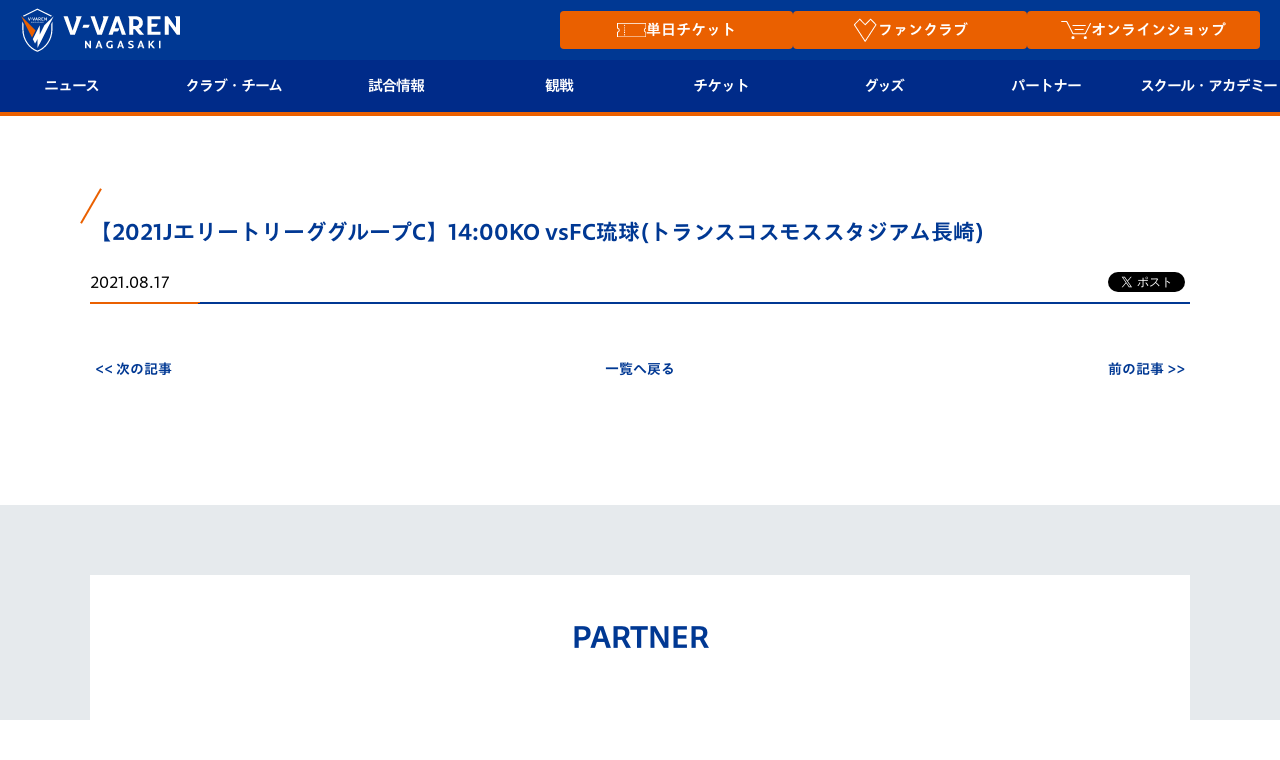

--- FILE ---
content_type: text/html; charset=utf-8
request_url: https://www.google.com/recaptcha/api2/anchor?ar=1&k=6LdShvsfAAAAAMQZzp7G4eYcGsvPhhJRRg8LQrqu&co=aHR0cHM6Ly93d3cudi12YXJlbi5jb206NDQz&hl=en&v=PoyoqOPhxBO7pBk68S4YbpHZ&size=invisible&anchor-ms=20000&execute-ms=30000&cb=uxqzp244p6vg
body_size: 48391
content:
<!DOCTYPE HTML><html dir="ltr" lang="en"><head><meta http-equiv="Content-Type" content="text/html; charset=UTF-8">
<meta http-equiv="X-UA-Compatible" content="IE=edge">
<title>reCAPTCHA</title>
<style type="text/css">
/* cyrillic-ext */
@font-face {
  font-family: 'Roboto';
  font-style: normal;
  font-weight: 400;
  font-stretch: 100%;
  src: url(//fonts.gstatic.com/s/roboto/v48/KFO7CnqEu92Fr1ME7kSn66aGLdTylUAMa3GUBHMdazTgWw.woff2) format('woff2');
  unicode-range: U+0460-052F, U+1C80-1C8A, U+20B4, U+2DE0-2DFF, U+A640-A69F, U+FE2E-FE2F;
}
/* cyrillic */
@font-face {
  font-family: 'Roboto';
  font-style: normal;
  font-weight: 400;
  font-stretch: 100%;
  src: url(//fonts.gstatic.com/s/roboto/v48/KFO7CnqEu92Fr1ME7kSn66aGLdTylUAMa3iUBHMdazTgWw.woff2) format('woff2');
  unicode-range: U+0301, U+0400-045F, U+0490-0491, U+04B0-04B1, U+2116;
}
/* greek-ext */
@font-face {
  font-family: 'Roboto';
  font-style: normal;
  font-weight: 400;
  font-stretch: 100%;
  src: url(//fonts.gstatic.com/s/roboto/v48/KFO7CnqEu92Fr1ME7kSn66aGLdTylUAMa3CUBHMdazTgWw.woff2) format('woff2');
  unicode-range: U+1F00-1FFF;
}
/* greek */
@font-face {
  font-family: 'Roboto';
  font-style: normal;
  font-weight: 400;
  font-stretch: 100%;
  src: url(//fonts.gstatic.com/s/roboto/v48/KFO7CnqEu92Fr1ME7kSn66aGLdTylUAMa3-UBHMdazTgWw.woff2) format('woff2');
  unicode-range: U+0370-0377, U+037A-037F, U+0384-038A, U+038C, U+038E-03A1, U+03A3-03FF;
}
/* math */
@font-face {
  font-family: 'Roboto';
  font-style: normal;
  font-weight: 400;
  font-stretch: 100%;
  src: url(//fonts.gstatic.com/s/roboto/v48/KFO7CnqEu92Fr1ME7kSn66aGLdTylUAMawCUBHMdazTgWw.woff2) format('woff2');
  unicode-range: U+0302-0303, U+0305, U+0307-0308, U+0310, U+0312, U+0315, U+031A, U+0326-0327, U+032C, U+032F-0330, U+0332-0333, U+0338, U+033A, U+0346, U+034D, U+0391-03A1, U+03A3-03A9, U+03B1-03C9, U+03D1, U+03D5-03D6, U+03F0-03F1, U+03F4-03F5, U+2016-2017, U+2034-2038, U+203C, U+2040, U+2043, U+2047, U+2050, U+2057, U+205F, U+2070-2071, U+2074-208E, U+2090-209C, U+20D0-20DC, U+20E1, U+20E5-20EF, U+2100-2112, U+2114-2115, U+2117-2121, U+2123-214F, U+2190, U+2192, U+2194-21AE, U+21B0-21E5, U+21F1-21F2, U+21F4-2211, U+2213-2214, U+2216-22FF, U+2308-230B, U+2310, U+2319, U+231C-2321, U+2336-237A, U+237C, U+2395, U+239B-23B7, U+23D0, U+23DC-23E1, U+2474-2475, U+25AF, U+25B3, U+25B7, U+25BD, U+25C1, U+25CA, U+25CC, U+25FB, U+266D-266F, U+27C0-27FF, U+2900-2AFF, U+2B0E-2B11, U+2B30-2B4C, U+2BFE, U+3030, U+FF5B, U+FF5D, U+1D400-1D7FF, U+1EE00-1EEFF;
}
/* symbols */
@font-face {
  font-family: 'Roboto';
  font-style: normal;
  font-weight: 400;
  font-stretch: 100%;
  src: url(//fonts.gstatic.com/s/roboto/v48/KFO7CnqEu92Fr1ME7kSn66aGLdTylUAMaxKUBHMdazTgWw.woff2) format('woff2');
  unicode-range: U+0001-000C, U+000E-001F, U+007F-009F, U+20DD-20E0, U+20E2-20E4, U+2150-218F, U+2190, U+2192, U+2194-2199, U+21AF, U+21E6-21F0, U+21F3, U+2218-2219, U+2299, U+22C4-22C6, U+2300-243F, U+2440-244A, U+2460-24FF, U+25A0-27BF, U+2800-28FF, U+2921-2922, U+2981, U+29BF, U+29EB, U+2B00-2BFF, U+4DC0-4DFF, U+FFF9-FFFB, U+10140-1018E, U+10190-1019C, U+101A0, U+101D0-101FD, U+102E0-102FB, U+10E60-10E7E, U+1D2C0-1D2D3, U+1D2E0-1D37F, U+1F000-1F0FF, U+1F100-1F1AD, U+1F1E6-1F1FF, U+1F30D-1F30F, U+1F315, U+1F31C, U+1F31E, U+1F320-1F32C, U+1F336, U+1F378, U+1F37D, U+1F382, U+1F393-1F39F, U+1F3A7-1F3A8, U+1F3AC-1F3AF, U+1F3C2, U+1F3C4-1F3C6, U+1F3CA-1F3CE, U+1F3D4-1F3E0, U+1F3ED, U+1F3F1-1F3F3, U+1F3F5-1F3F7, U+1F408, U+1F415, U+1F41F, U+1F426, U+1F43F, U+1F441-1F442, U+1F444, U+1F446-1F449, U+1F44C-1F44E, U+1F453, U+1F46A, U+1F47D, U+1F4A3, U+1F4B0, U+1F4B3, U+1F4B9, U+1F4BB, U+1F4BF, U+1F4C8-1F4CB, U+1F4D6, U+1F4DA, U+1F4DF, U+1F4E3-1F4E6, U+1F4EA-1F4ED, U+1F4F7, U+1F4F9-1F4FB, U+1F4FD-1F4FE, U+1F503, U+1F507-1F50B, U+1F50D, U+1F512-1F513, U+1F53E-1F54A, U+1F54F-1F5FA, U+1F610, U+1F650-1F67F, U+1F687, U+1F68D, U+1F691, U+1F694, U+1F698, U+1F6AD, U+1F6B2, U+1F6B9-1F6BA, U+1F6BC, U+1F6C6-1F6CF, U+1F6D3-1F6D7, U+1F6E0-1F6EA, U+1F6F0-1F6F3, U+1F6F7-1F6FC, U+1F700-1F7FF, U+1F800-1F80B, U+1F810-1F847, U+1F850-1F859, U+1F860-1F887, U+1F890-1F8AD, U+1F8B0-1F8BB, U+1F8C0-1F8C1, U+1F900-1F90B, U+1F93B, U+1F946, U+1F984, U+1F996, U+1F9E9, U+1FA00-1FA6F, U+1FA70-1FA7C, U+1FA80-1FA89, U+1FA8F-1FAC6, U+1FACE-1FADC, U+1FADF-1FAE9, U+1FAF0-1FAF8, U+1FB00-1FBFF;
}
/* vietnamese */
@font-face {
  font-family: 'Roboto';
  font-style: normal;
  font-weight: 400;
  font-stretch: 100%;
  src: url(//fonts.gstatic.com/s/roboto/v48/KFO7CnqEu92Fr1ME7kSn66aGLdTylUAMa3OUBHMdazTgWw.woff2) format('woff2');
  unicode-range: U+0102-0103, U+0110-0111, U+0128-0129, U+0168-0169, U+01A0-01A1, U+01AF-01B0, U+0300-0301, U+0303-0304, U+0308-0309, U+0323, U+0329, U+1EA0-1EF9, U+20AB;
}
/* latin-ext */
@font-face {
  font-family: 'Roboto';
  font-style: normal;
  font-weight: 400;
  font-stretch: 100%;
  src: url(//fonts.gstatic.com/s/roboto/v48/KFO7CnqEu92Fr1ME7kSn66aGLdTylUAMa3KUBHMdazTgWw.woff2) format('woff2');
  unicode-range: U+0100-02BA, U+02BD-02C5, U+02C7-02CC, U+02CE-02D7, U+02DD-02FF, U+0304, U+0308, U+0329, U+1D00-1DBF, U+1E00-1E9F, U+1EF2-1EFF, U+2020, U+20A0-20AB, U+20AD-20C0, U+2113, U+2C60-2C7F, U+A720-A7FF;
}
/* latin */
@font-face {
  font-family: 'Roboto';
  font-style: normal;
  font-weight: 400;
  font-stretch: 100%;
  src: url(//fonts.gstatic.com/s/roboto/v48/KFO7CnqEu92Fr1ME7kSn66aGLdTylUAMa3yUBHMdazQ.woff2) format('woff2');
  unicode-range: U+0000-00FF, U+0131, U+0152-0153, U+02BB-02BC, U+02C6, U+02DA, U+02DC, U+0304, U+0308, U+0329, U+2000-206F, U+20AC, U+2122, U+2191, U+2193, U+2212, U+2215, U+FEFF, U+FFFD;
}
/* cyrillic-ext */
@font-face {
  font-family: 'Roboto';
  font-style: normal;
  font-weight: 500;
  font-stretch: 100%;
  src: url(//fonts.gstatic.com/s/roboto/v48/KFO7CnqEu92Fr1ME7kSn66aGLdTylUAMa3GUBHMdazTgWw.woff2) format('woff2');
  unicode-range: U+0460-052F, U+1C80-1C8A, U+20B4, U+2DE0-2DFF, U+A640-A69F, U+FE2E-FE2F;
}
/* cyrillic */
@font-face {
  font-family: 'Roboto';
  font-style: normal;
  font-weight: 500;
  font-stretch: 100%;
  src: url(//fonts.gstatic.com/s/roboto/v48/KFO7CnqEu92Fr1ME7kSn66aGLdTylUAMa3iUBHMdazTgWw.woff2) format('woff2');
  unicode-range: U+0301, U+0400-045F, U+0490-0491, U+04B0-04B1, U+2116;
}
/* greek-ext */
@font-face {
  font-family: 'Roboto';
  font-style: normal;
  font-weight: 500;
  font-stretch: 100%;
  src: url(//fonts.gstatic.com/s/roboto/v48/KFO7CnqEu92Fr1ME7kSn66aGLdTylUAMa3CUBHMdazTgWw.woff2) format('woff2');
  unicode-range: U+1F00-1FFF;
}
/* greek */
@font-face {
  font-family: 'Roboto';
  font-style: normal;
  font-weight: 500;
  font-stretch: 100%;
  src: url(//fonts.gstatic.com/s/roboto/v48/KFO7CnqEu92Fr1ME7kSn66aGLdTylUAMa3-UBHMdazTgWw.woff2) format('woff2');
  unicode-range: U+0370-0377, U+037A-037F, U+0384-038A, U+038C, U+038E-03A1, U+03A3-03FF;
}
/* math */
@font-face {
  font-family: 'Roboto';
  font-style: normal;
  font-weight: 500;
  font-stretch: 100%;
  src: url(//fonts.gstatic.com/s/roboto/v48/KFO7CnqEu92Fr1ME7kSn66aGLdTylUAMawCUBHMdazTgWw.woff2) format('woff2');
  unicode-range: U+0302-0303, U+0305, U+0307-0308, U+0310, U+0312, U+0315, U+031A, U+0326-0327, U+032C, U+032F-0330, U+0332-0333, U+0338, U+033A, U+0346, U+034D, U+0391-03A1, U+03A3-03A9, U+03B1-03C9, U+03D1, U+03D5-03D6, U+03F0-03F1, U+03F4-03F5, U+2016-2017, U+2034-2038, U+203C, U+2040, U+2043, U+2047, U+2050, U+2057, U+205F, U+2070-2071, U+2074-208E, U+2090-209C, U+20D0-20DC, U+20E1, U+20E5-20EF, U+2100-2112, U+2114-2115, U+2117-2121, U+2123-214F, U+2190, U+2192, U+2194-21AE, U+21B0-21E5, U+21F1-21F2, U+21F4-2211, U+2213-2214, U+2216-22FF, U+2308-230B, U+2310, U+2319, U+231C-2321, U+2336-237A, U+237C, U+2395, U+239B-23B7, U+23D0, U+23DC-23E1, U+2474-2475, U+25AF, U+25B3, U+25B7, U+25BD, U+25C1, U+25CA, U+25CC, U+25FB, U+266D-266F, U+27C0-27FF, U+2900-2AFF, U+2B0E-2B11, U+2B30-2B4C, U+2BFE, U+3030, U+FF5B, U+FF5D, U+1D400-1D7FF, U+1EE00-1EEFF;
}
/* symbols */
@font-face {
  font-family: 'Roboto';
  font-style: normal;
  font-weight: 500;
  font-stretch: 100%;
  src: url(//fonts.gstatic.com/s/roboto/v48/KFO7CnqEu92Fr1ME7kSn66aGLdTylUAMaxKUBHMdazTgWw.woff2) format('woff2');
  unicode-range: U+0001-000C, U+000E-001F, U+007F-009F, U+20DD-20E0, U+20E2-20E4, U+2150-218F, U+2190, U+2192, U+2194-2199, U+21AF, U+21E6-21F0, U+21F3, U+2218-2219, U+2299, U+22C4-22C6, U+2300-243F, U+2440-244A, U+2460-24FF, U+25A0-27BF, U+2800-28FF, U+2921-2922, U+2981, U+29BF, U+29EB, U+2B00-2BFF, U+4DC0-4DFF, U+FFF9-FFFB, U+10140-1018E, U+10190-1019C, U+101A0, U+101D0-101FD, U+102E0-102FB, U+10E60-10E7E, U+1D2C0-1D2D3, U+1D2E0-1D37F, U+1F000-1F0FF, U+1F100-1F1AD, U+1F1E6-1F1FF, U+1F30D-1F30F, U+1F315, U+1F31C, U+1F31E, U+1F320-1F32C, U+1F336, U+1F378, U+1F37D, U+1F382, U+1F393-1F39F, U+1F3A7-1F3A8, U+1F3AC-1F3AF, U+1F3C2, U+1F3C4-1F3C6, U+1F3CA-1F3CE, U+1F3D4-1F3E0, U+1F3ED, U+1F3F1-1F3F3, U+1F3F5-1F3F7, U+1F408, U+1F415, U+1F41F, U+1F426, U+1F43F, U+1F441-1F442, U+1F444, U+1F446-1F449, U+1F44C-1F44E, U+1F453, U+1F46A, U+1F47D, U+1F4A3, U+1F4B0, U+1F4B3, U+1F4B9, U+1F4BB, U+1F4BF, U+1F4C8-1F4CB, U+1F4D6, U+1F4DA, U+1F4DF, U+1F4E3-1F4E6, U+1F4EA-1F4ED, U+1F4F7, U+1F4F9-1F4FB, U+1F4FD-1F4FE, U+1F503, U+1F507-1F50B, U+1F50D, U+1F512-1F513, U+1F53E-1F54A, U+1F54F-1F5FA, U+1F610, U+1F650-1F67F, U+1F687, U+1F68D, U+1F691, U+1F694, U+1F698, U+1F6AD, U+1F6B2, U+1F6B9-1F6BA, U+1F6BC, U+1F6C6-1F6CF, U+1F6D3-1F6D7, U+1F6E0-1F6EA, U+1F6F0-1F6F3, U+1F6F7-1F6FC, U+1F700-1F7FF, U+1F800-1F80B, U+1F810-1F847, U+1F850-1F859, U+1F860-1F887, U+1F890-1F8AD, U+1F8B0-1F8BB, U+1F8C0-1F8C1, U+1F900-1F90B, U+1F93B, U+1F946, U+1F984, U+1F996, U+1F9E9, U+1FA00-1FA6F, U+1FA70-1FA7C, U+1FA80-1FA89, U+1FA8F-1FAC6, U+1FACE-1FADC, U+1FADF-1FAE9, U+1FAF0-1FAF8, U+1FB00-1FBFF;
}
/* vietnamese */
@font-face {
  font-family: 'Roboto';
  font-style: normal;
  font-weight: 500;
  font-stretch: 100%;
  src: url(//fonts.gstatic.com/s/roboto/v48/KFO7CnqEu92Fr1ME7kSn66aGLdTylUAMa3OUBHMdazTgWw.woff2) format('woff2');
  unicode-range: U+0102-0103, U+0110-0111, U+0128-0129, U+0168-0169, U+01A0-01A1, U+01AF-01B0, U+0300-0301, U+0303-0304, U+0308-0309, U+0323, U+0329, U+1EA0-1EF9, U+20AB;
}
/* latin-ext */
@font-face {
  font-family: 'Roboto';
  font-style: normal;
  font-weight: 500;
  font-stretch: 100%;
  src: url(//fonts.gstatic.com/s/roboto/v48/KFO7CnqEu92Fr1ME7kSn66aGLdTylUAMa3KUBHMdazTgWw.woff2) format('woff2');
  unicode-range: U+0100-02BA, U+02BD-02C5, U+02C7-02CC, U+02CE-02D7, U+02DD-02FF, U+0304, U+0308, U+0329, U+1D00-1DBF, U+1E00-1E9F, U+1EF2-1EFF, U+2020, U+20A0-20AB, U+20AD-20C0, U+2113, U+2C60-2C7F, U+A720-A7FF;
}
/* latin */
@font-face {
  font-family: 'Roboto';
  font-style: normal;
  font-weight: 500;
  font-stretch: 100%;
  src: url(//fonts.gstatic.com/s/roboto/v48/KFO7CnqEu92Fr1ME7kSn66aGLdTylUAMa3yUBHMdazQ.woff2) format('woff2');
  unicode-range: U+0000-00FF, U+0131, U+0152-0153, U+02BB-02BC, U+02C6, U+02DA, U+02DC, U+0304, U+0308, U+0329, U+2000-206F, U+20AC, U+2122, U+2191, U+2193, U+2212, U+2215, U+FEFF, U+FFFD;
}
/* cyrillic-ext */
@font-face {
  font-family: 'Roboto';
  font-style: normal;
  font-weight: 900;
  font-stretch: 100%;
  src: url(//fonts.gstatic.com/s/roboto/v48/KFO7CnqEu92Fr1ME7kSn66aGLdTylUAMa3GUBHMdazTgWw.woff2) format('woff2');
  unicode-range: U+0460-052F, U+1C80-1C8A, U+20B4, U+2DE0-2DFF, U+A640-A69F, U+FE2E-FE2F;
}
/* cyrillic */
@font-face {
  font-family: 'Roboto';
  font-style: normal;
  font-weight: 900;
  font-stretch: 100%;
  src: url(//fonts.gstatic.com/s/roboto/v48/KFO7CnqEu92Fr1ME7kSn66aGLdTylUAMa3iUBHMdazTgWw.woff2) format('woff2');
  unicode-range: U+0301, U+0400-045F, U+0490-0491, U+04B0-04B1, U+2116;
}
/* greek-ext */
@font-face {
  font-family: 'Roboto';
  font-style: normal;
  font-weight: 900;
  font-stretch: 100%;
  src: url(//fonts.gstatic.com/s/roboto/v48/KFO7CnqEu92Fr1ME7kSn66aGLdTylUAMa3CUBHMdazTgWw.woff2) format('woff2');
  unicode-range: U+1F00-1FFF;
}
/* greek */
@font-face {
  font-family: 'Roboto';
  font-style: normal;
  font-weight: 900;
  font-stretch: 100%;
  src: url(//fonts.gstatic.com/s/roboto/v48/KFO7CnqEu92Fr1ME7kSn66aGLdTylUAMa3-UBHMdazTgWw.woff2) format('woff2');
  unicode-range: U+0370-0377, U+037A-037F, U+0384-038A, U+038C, U+038E-03A1, U+03A3-03FF;
}
/* math */
@font-face {
  font-family: 'Roboto';
  font-style: normal;
  font-weight: 900;
  font-stretch: 100%;
  src: url(//fonts.gstatic.com/s/roboto/v48/KFO7CnqEu92Fr1ME7kSn66aGLdTylUAMawCUBHMdazTgWw.woff2) format('woff2');
  unicode-range: U+0302-0303, U+0305, U+0307-0308, U+0310, U+0312, U+0315, U+031A, U+0326-0327, U+032C, U+032F-0330, U+0332-0333, U+0338, U+033A, U+0346, U+034D, U+0391-03A1, U+03A3-03A9, U+03B1-03C9, U+03D1, U+03D5-03D6, U+03F0-03F1, U+03F4-03F5, U+2016-2017, U+2034-2038, U+203C, U+2040, U+2043, U+2047, U+2050, U+2057, U+205F, U+2070-2071, U+2074-208E, U+2090-209C, U+20D0-20DC, U+20E1, U+20E5-20EF, U+2100-2112, U+2114-2115, U+2117-2121, U+2123-214F, U+2190, U+2192, U+2194-21AE, U+21B0-21E5, U+21F1-21F2, U+21F4-2211, U+2213-2214, U+2216-22FF, U+2308-230B, U+2310, U+2319, U+231C-2321, U+2336-237A, U+237C, U+2395, U+239B-23B7, U+23D0, U+23DC-23E1, U+2474-2475, U+25AF, U+25B3, U+25B7, U+25BD, U+25C1, U+25CA, U+25CC, U+25FB, U+266D-266F, U+27C0-27FF, U+2900-2AFF, U+2B0E-2B11, U+2B30-2B4C, U+2BFE, U+3030, U+FF5B, U+FF5D, U+1D400-1D7FF, U+1EE00-1EEFF;
}
/* symbols */
@font-face {
  font-family: 'Roboto';
  font-style: normal;
  font-weight: 900;
  font-stretch: 100%;
  src: url(//fonts.gstatic.com/s/roboto/v48/KFO7CnqEu92Fr1ME7kSn66aGLdTylUAMaxKUBHMdazTgWw.woff2) format('woff2');
  unicode-range: U+0001-000C, U+000E-001F, U+007F-009F, U+20DD-20E0, U+20E2-20E4, U+2150-218F, U+2190, U+2192, U+2194-2199, U+21AF, U+21E6-21F0, U+21F3, U+2218-2219, U+2299, U+22C4-22C6, U+2300-243F, U+2440-244A, U+2460-24FF, U+25A0-27BF, U+2800-28FF, U+2921-2922, U+2981, U+29BF, U+29EB, U+2B00-2BFF, U+4DC0-4DFF, U+FFF9-FFFB, U+10140-1018E, U+10190-1019C, U+101A0, U+101D0-101FD, U+102E0-102FB, U+10E60-10E7E, U+1D2C0-1D2D3, U+1D2E0-1D37F, U+1F000-1F0FF, U+1F100-1F1AD, U+1F1E6-1F1FF, U+1F30D-1F30F, U+1F315, U+1F31C, U+1F31E, U+1F320-1F32C, U+1F336, U+1F378, U+1F37D, U+1F382, U+1F393-1F39F, U+1F3A7-1F3A8, U+1F3AC-1F3AF, U+1F3C2, U+1F3C4-1F3C6, U+1F3CA-1F3CE, U+1F3D4-1F3E0, U+1F3ED, U+1F3F1-1F3F3, U+1F3F5-1F3F7, U+1F408, U+1F415, U+1F41F, U+1F426, U+1F43F, U+1F441-1F442, U+1F444, U+1F446-1F449, U+1F44C-1F44E, U+1F453, U+1F46A, U+1F47D, U+1F4A3, U+1F4B0, U+1F4B3, U+1F4B9, U+1F4BB, U+1F4BF, U+1F4C8-1F4CB, U+1F4D6, U+1F4DA, U+1F4DF, U+1F4E3-1F4E6, U+1F4EA-1F4ED, U+1F4F7, U+1F4F9-1F4FB, U+1F4FD-1F4FE, U+1F503, U+1F507-1F50B, U+1F50D, U+1F512-1F513, U+1F53E-1F54A, U+1F54F-1F5FA, U+1F610, U+1F650-1F67F, U+1F687, U+1F68D, U+1F691, U+1F694, U+1F698, U+1F6AD, U+1F6B2, U+1F6B9-1F6BA, U+1F6BC, U+1F6C6-1F6CF, U+1F6D3-1F6D7, U+1F6E0-1F6EA, U+1F6F0-1F6F3, U+1F6F7-1F6FC, U+1F700-1F7FF, U+1F800-1F80B, U+1F810-1F847, U+1F850-1F859, U+1F860-1F887, U+1F890-1F8AD, U+1F8B0-1F8BB, U+1F8C0-1F8C1, U+1F900-1F90B, U+1F93B, U+1F946, U+1F984, U+1F996, U+1F9E9, U+1FA00-1FA6F, U+1FA70-1FA7C, U+1FA80-1FA89, U+1FA8F-1FAC6, U+1FACE-1FADC, U+1FADF-1FAE9, U+1FAF0-1FAF8, U+1FB00-1FBFF;
}
/* vietnamese */
@font-face {
  font-family: 'Roboto';
  font-style: normal;
  font-weight: 900;
  font-stretch: 100%;
  src: url(//fonts.gstatic.com/s/roboto/v48/KFO7CnqEu92Fr1ME7kSn66aGLdTylUAMa3OUBHMdazTgWw.woff2) format('woff2');
  unicode-range: U+0102-0103, U+0110-0111, U+0128-0129, U+0168-0169, U+01A0-01A1, U+01AF-01B0, U+0300-0301, U+0303-0304, U+0308-0309, U+0323, U+0329, U+1EA0-1EF9, U+20AB;
}
/* latin-ext */
@font-face {
  font-family: 'Roboto';
  font-style: normal;
  font-weight: 900;
  font-stretch: 100%;
  src: url(//fonts.gstatic.com/s/roboto/v48/KFO7CnqEu92Fr1ME7kSn66aGLdTylUAMa3KUBHMdazTgWw.woff2) format('woff2');
  unicode-range: U+0100-02BA, U+02BD-02C5, U+02C7-02CC, U+02CE-02D7, U+02DD-02FF, U+0304, U+0308, U+0329, U+1D00-1DBF, U+1E00-1E9F, U+1EF2-1EFF, U+2020, U+20A0-20AB, U+20AD-20C0, U+2113, U+2C60-2C7F, U+A720-A7FF;
}
/* latin */
@font-face {
  font-family: 'Roboto';
  font-style: normal;
  font-weight: 900;
  font-stretch: 100%;
  src: url(//fonts.gstatic.com/s/roboto/v48/KFO7CnqEu92Fr1ME7kSn66aGLdTylUAMa3yUBHMdazQ.woff2) format('woff2');
  unicode-range: U+0000-00FF, U+0131, U+0152-0153, U+02BB-02BC, U+02C6, U+02DA, U+02DC, U+0304, U+0308, U+0329, U+2000-206F, U+20AC, U+2122, U+2191, U+2193, U+2212, U+2215, U+FEFF, U+FFFD;
}

</style>
<link rel="stylesheet" type="text/css" href="https://www.gstatic.com/recaptcha/releases/PoyoqOPhxBO7pBk68S4YbpHZ/styles__ltr.css">
<script nonce="1JUExkklkXYZvNVRTxQ72Q" type="text/javascript">window['__recaptcha_api'] = 'https://www.google.com/recaptcha/api2/';</script>
<script type="text/javascript" src="https://www.gstatic.com/recaptcha/releases/PoyoqOPhxBO7pBk68S4YbpHZ/recaptcha__en.js" nonce="1JUExkklkXYZvNVRTxQ72Q">
      
    </script></head>
<body><div id="rc-anchor-alert" class="rc-anchor-alert"></div>
<input type="hidden" id="recaptcha-token" value="[base64]">
<script type="text/javascript" nonce="1JUExkklkXYZvNVRTxQ72Q">
      recaptcha.anchor.Main.init("[\x22ainput\x22,[\x22bgdata\x22,\x22\x22,\[base64]/[base64]/UltIKytdPWE6KGE8MjA0OD9SW0grK109YT4+NnwxOTI6KChhJjY0NTEyKT09NTUyOTYmJnErMTxoLmxlbmd0aCYmKGguY2hhckNvZGVBdChxKzEpJjY0NTEyKT09NTYzMjA/[base64]/MjU1OlI/[base64]/[base64]/[base64]/[base64]/[base64]/[base64]/[base64]/[base64]/[base64]/[base64]\x22,\[base64]\\u003d\\u003d\x22,\x22DSPCpkMPwpbCj8KHdcKSIG7ChcKwwp48w73DmzRLwohSIgbCgGPCgDZCwpEBwrx2w7xHYE/[base64]/DvMOHwrwSaCjDhhwQC8OwSsOVw78TwrrCjsOxK8ORw7TDkWbDsRrColbCtELDvsKSBHLDuQpnG3rChsOnwqvDrcKlwq/CpsONwprDkD59eCx0wpvDrxlTY2oSBXEpUsOtwpbClREtwp/Dnz1iwrBHRMKqHsOrwqXCiMOpRgnDrMKHEVIkwq3DicOHehkFw49Cc8Oqwp3Dj8ODwqc7w7F7w5/Cl8KdMMO0K0YILcOkwpkjwrDCucKWXMOXwrfDjnzDtsK7fMKyUcK0w5dbw4XDhQtAw5LDnsOvw5fDklHCm8ONdsK6Om9UMwIVZxNZw6Foc8KuCsO2w4DCqsO7w7PDqyDDrsKuAmHCsELCtsOmwp50GzUKwr10w61ow43CscOtw4DDu8KZQMOIE3Umw5gQwrZwwqQNw7/DvsObbRzClMKnfmnCrSbDswrDocO1wqLCsMO9UcKyR8O7w5UpP8O7McKAw4MiRGbDo1XDpcOjw53DjEgCN8Klw4YGQ3YpXzMTw5vCq1jCqEgwPlXDg0LCj8KWw7HDhcOGw7nCsXhlwrrDoEHDocOpw57DvnV9w49YIsOtw4jCl0kRwrXDtMKKw71JwofDrkzDjE3DuE/CoMOfwo/Drx7DlMKEWcOqWCvDlsOOXcK5K3FIZsKCb8OVw5rDqsKna8KMwp7Dn8K7UcO9w7dlw4LDm8Kow7NoJkrCkMO2w65OWMOMd0zDqcO3MQbCsAMkXcOqFmzDnQ4YIMO6CcOoVcKHQWMeB0szw4/DqHE9wqMSKsONw6XCu8OPw55ow4lNw5zCkcOSIsOuw6xJcC7DicOLLsOgwoUcw6gSw6PDrcOqwpsFwo7Dp8KXw4hHw6XDjMKdwrLDl8KYw5tTEG7DosOeW8O1wp/[base64]/McOvw4/DnTtoO8OQdcKaKcKOw77DocOBMcKKGsKFw7DCiQjDnnHDojfCmcK7wqPCs8OrMV/DlHZ+X8OswofCpE94UAlKVWBTZcKnwpFdJDUtP2R6w7cLw5QjwptTNMKGw7g5U8OlwqcdwrHDuMKhIHkHFh3CpStYw5/DtsORGFwgwo9aF8Oqw6TCjUDDtRAKw4IFOcKkRcKIcXHCvg/Dr8K/wpTDgMKaejoZW3cBw5MZw6Mjw5rDpMOaeU3Cj8KDw5dVEDxcw4RbwpvCkMOBwqJvH8K0wrTChyXDliEYFcOywqA+I8O/KBPCncKEw7QuwqzCusKYHEPDjMO0w4UPw60pwp/CrjorY8K+HDRvXhzCksKyJjMcwpnDgMKqJMOAw7/CigwVH8KccsKZw5/CuGEMHljClCILSsKdCcKsw4FyOTjCpMK8DgVJfAFraC9HDsOFFWXDuR/DjVsJwrbDhnRuw6dEwrrCrE/[base64]/ZcK8UWbDq2bDszzChCDCjsO5w6wOUMO2QsK5N8O2JcOvwq/Cn8KNw41Ew5Bew71mTz7DiWzDlsKRMsO3w68xw5LDmn7DjMKfAkFnIsO3aMK6OXfDs8OyOQxcP8ORw5oNN3HDhAoUw4MdKMKrFEI6w5rDgl/Dk8Ozwo5jF8O/wofCuVsvw7tyfsO+MBzCsx/DsAMKdyzCr8OBw7HDsA8YeU8eI8KvwpBxwqpMw5HDg0cWHyXCohzDtMKQYmjDgMO+wqUmw7QewoZ0wqlKRsKHTEtZfsOEwpDCq2Y+w67DtsOkwplSfcKxAMOyw5xewpnCn1bCh8Kww7PDnMOHwoFhwoLCtMK/c0RLw43CicOAw54UasOBaygcw4U8c2TDiMKQw4VdRcOiUSdIwqbCuVhKRUVEKMOSw6vDr3pMw4F0e8K/DsO1wo/DpWXCsCnDnsOLUMO3QhHCnsKuwq/[base64]/cMOFdnrClD9yw5TDhMKrw7bDiDLCu8Ouw4JEUUHDolIsw7ljSAPCnyHDp8O7BX9yVcKqLMKFwo3Dom1+w7LClADDvwLDo8OJwoMrU0rCucKxSjJDwq80wq4rwq7Ck8KZTxp5wonCo8Kyw5UPTH/Dr8Oww5DCg01Mw4HDi8K9JxQ2cMO2F8Otw57DizLDiMOLwpzCqcOCRMOxRsK+FsO6w6zCgXDDjmNxwr7CqgBqICBxwqMtX20iwo/[base64]/Q8Kzw7TCqg7Dj8KEfj7DvDZSw7AVacKiwpvDn8OmEcO+wobCqMKlK3zCnXvCtjnCv3jCqhZzw64KGcKjQMKKwpd4ecKKwrLCusKrw4cWDUvCosOXB0pUDcOOe8OPfQnCrVXCgMOzw5onKx3CuyFnw5U/SsOJKxxrwqXDssOGF8K6w6fCnwVFVMKgem1GbcKxRWPDpcKJNC3Dj8K6wqFFLMK1w63Dv8KzEVcKbxvDpFE5S8K1chLCrMO7wrjDjMOsKMK1w4lBRcK5esKVX0EuJgfCry1Nw5Bxwq/Dp8ODUsKCbcKJAkwwfEXCmSgiwoDCn0XDjz9NTUsZw7pbfsOgw5d7e1vCkMOSfcOjfsOPNcOXGFRHehjDg2HDj8O9VMK/VsOfw7LCoDDCl8KWQSxJHUjChMO/cgsPMGkfIsK3w7rDkgnDrSTDhhMrw5MjwqTDpVnCizJYeMO1w7PDkGTDn8KfdxHCoDtywpjDjsOTw49FwqMwV8OLwpfDkcO9Bj5dLB3CsyExwrwxwoYfMcKqw4/Dj8Oww4EBwr0Ibz9fb2fCl8KTDS/DhMOFdcKNSjvCp8K7w43DvcO2NMOMwrkuTxRRwonDvcOBG33CjsOlwp7Cr8OhwoQIE8KoZAAFAENoIsOIdcKbR8OKRyTChQDDo8Ouw4FrXgHDq8O6w4/DkRR0e8Ohw6B8w4JFwq4fwpTCt1kIQifDvk/DtsOab8OywokywqzDncOswozDvcO4IlhGYF/DhwUjwr7Dgw0GJsOdNcOyw7bDhcOdw6LDhcKDwp8JY8OHwpDClsK+ccKbw4olTMKdw6XDtsOXFsKMTQTCnzfClcKzw7JPJ2EuKcONw4XCv8K2w69bw4BywqQPw7Ijw59Jw4pWAsK+PFs/wo7ClcOCwpDCq8KiYREQwr/CscO5w4BvCwrCjcOdwr8QQsKfcQUWBsOdISpGwpViP8OaLy50X8KywoFGFcKQWR/Ck38Yw6lxw4bCjsKjw7jCml3Ci8K5BsKiwqPCrcK/[base64]/w6DCr8Kjw7huH3XChMKCw5RXw6HDp8OXAsKFdMKfwrLDlMOzwps5ZcO0UsKqUsOcwrsew7RUf2tacDzCj8KGKU/Dp8Oxw5xlw6jDhcOyFmXDpVZowrfCgygHGW0vLMKVesK4ZUtvw6fCrFRiw7fDhARDP8KPTzXDjcKgwqo8woZzwrEMw7HDnMKtwrnDuVLCvEhjw5dYQ8Oca0TDvMO5PcOCHQrDnikfw7HCqU7CrMORw4jCplVtGCjCh8O3w6UycsOUwrpdwpfDoTTDrTsDw6I1w6E/wqLDgAVyw4AiHsKiWVhgeivDgMOlTg/CisO3wrxhwq1Iw67Dr8OcwqcuW8O5w4ouVWrDl8Kew4ITwqV+acOgw4sCD8OlwqLDn1DDolrDs8OkwopeZVJzw41QZMKXT1QowoQUOMKXwq3CoUpvCcKqGMKyVsKuScOHHg7DgWnDgMKtfsKBNUFow5ZiACfDhcKAwrEyTsK2McK4wpbDnCvCuQ3DnllFLsK0IMKPwp/DjnjChmBJUD3CijYrw7wJw5lHw7XCskDDv8OfCRDDisOfwqNoLsKzw6zDmFjCp8OUwpUJw48ad8O4PcKYEcK/ZsKrMMKicwzCmlLChcO3w4/DuCbCjDE3w5cSPl3DsMKnw6PDv8OjSUDDgxrDmcOyw4HDmDVHRsKowp95w5/DkWbDhsOVwr5QwpcJaSPDiQMhdxfDgsOmVcOUFcKRwpXDihQrX8OKwowpw6rCm145WsORwqA/wqvDv8Oiw7UYwqU7Okhtw5QwdirCl8K8w51Mw5DCuS0iw65AESlWA1DCjks+wqLCoMKUNcK1HMO8DyHCuMKlwrTCssKCw5MfwqNBEX/CimHDsk4iwofDjzh7IWTCrm5nTEArw5jCgsOsw6csw4HDlsOnNMOkRcKcLMKSZn1sw5vCghnCgi3Cpx3CjEDDvMKdGcONR2guA0ESMcOaw41yw4dkRcK/[base64]/[base64]/PW5TwpkYK8OONMO3wqN3w77CnsORw74VBi3Cp8O6w5vCrQ7DlcKMNcOyw7PDqcOew4vDosKpw5zDnBIiJgMaL8O1KwrDrCzCtnk2QBoRCsOew4fDssKJesKuw5oaIcK0QcKrwpEXwqgyP8KtwpwWw53DvwELBXYdwr/CtlfCp8KrOm3Cu8KgwqIVwpTCpgTDnTIUw6AnJMKdwp0hwrNhc3fCmMKKwq4vwqDDhHrCoV5/RVfDisO4dB08wrx5wo1oP2fCnC3DmMOKwrwiw7DCnEliw511wolTaCTCpMOAwplbwqUOwqcJw4pDw649wpAWKFwZwrvCnl7DrMKDwpLCuUEBIsKww6zDqcKBHXIuMxzCicOMZAjDs8OTVsOsworCjUVhCMKFwoJ6C8OAw74CEsKNWMOGVSlqw7bDl8OWwo/Dlg8Vw7sGwrnCrT3Cr8KbfVdHw7d9w5sUKS/Ds8OITmrCgGg4wo5Mwq0CYcOIESlMw4zDssOvb8K1wpZFwo9cLAQHJmnDnkcgWcOjR23ChcKUYsK8f245FcKeNsO8w4/DqhnDu8OMw6V3w7Jtf2Fxw6vDtHYYR8OOwrUywozCkMK4I2AZw73DmTVNwr/[base64]/wqzDq8KgIxfDrFvCrnHDm2HCtcKwEVHDjnkjYsOdwoA1F8OFFMOlw45Bw4rDrV/[base64]/[base64]/CnBIabcOHesOYKUF2w4nDlxnDn8KEb8O0HsKTP8OObMKwMMOowpt5w41nZDDDoQQVFDvDlzfDggANwpMeNjdxdX8KKyXCm8K/S8OXDMK+w6bDnyrDuATDlMO6w5rDon5PwpPCmMOhw5NdPcKmcMK8woXCgGnDsxXDtBxVVMKvcQjDghBvRMK6w6tNw5xgS8KMViwGw5zCpztIUV8uw5XDqsOEPm7CjcKMwo7DlcO/wpAuK1M5wovCn8Kyw4B9e8KNw73CtsKVJ8K4wq7CuMKfwqPCrmkYK8K2wqJ4wqV1FsKKw5rCgMKYK3HCu8OFf37CiMKLOW3CnMK6wrHDsUbDkDfDs8OBwotewrzCm8O4HzrDlyTCjCHDscOrwojCjhzDllNVw4IYKMKjb8O4w6PCpj3CuS/CvjPDhDdhW1wNwrEowqjCmwEpX8OGNcO/w6ViZysgwps3VlTDrgHDtcKKw6TDosK1wow3wo5Sw75Tc8KDwoYYwrfCtsKtw48Gw43Cl8KydMOZUcOILsOqDDcFwq47wr95ZsOmwoQkVDjDg8K/HsKtaRLCjcOhwq7DlCrClcOrw6hOwrk6wp11w6nCszAwGcKkcWJvAcKmw54qHgU1wq3CrjnCshFhw5TDoU/DvXLCuRNYw7wwwpTDvGQKI2HDkGXCqcK0w7B4w5hqAcK8w7vDmWDDjMO+woBdw7fCl8Olw6rCvifDscKqw6csSMOkMRHChsOhw7xTS0tIw4ABbcOxwr3Cp3zDi8ORw6HCjBvChMOALFnDjVTDpybCpQ4xDcKLTMOsZsKGfcOEw5M1QsOvVH5uwp9KBMKAw5/[base64]/DocOqETvCmcOrDXPCg8KxVHzDlcKeK1jCqlbDn1nDui/[base64]/Dqnozw4VqEmzDoiw1PWvCiMKNFMOTw6LDnVYtw5Uyw4ASwrHCuAAEwp3DuMO6w71+w5/DrsKew7M2CMOCwoHDsA4ZfcK0NcOlASM9w5d0bhXDnsKVWcKXw4M1asKwWn3Dv13CqsK6w5HCkMK+wqVzG8KvX8KGwq/[base64]/w5gMLsK4w54qf8KIwrZQw6VqXU8HZVrDvA4dQnxXw69Ow6HDo8Kiwq3DvQVpwr9QwrxXEg42woDDuMKtQsOdccOvcsOqWlUdwqxWw5/Dh3/DvQ/Csk0QCcKFw6RVJsObwrZawoPDmAvDhF8YwpLDvcKxw5PCqsO6McOVwoDDrsK1wq1US8KrdDtWw4LClcOXwq3ChCgQXTx8B8KZGz3DkcKNYHzDm8Kaw7/CocKPw6jCtcKGQsOOw5bCo8OUZ8OrBMORwpYPAnXCnmBfccO4w6DDj8K4aMOFX8Knw4I/Fh/CjhfDmCtZDRQhbD8uJBkvw7IAw4dOwonCssKVF8KEw5jDg1ZMDVMkAMKfSSfCvsKmw7LCpsOlbGXChsKscmvDi8KECG/[base64]/CicKAcF8dw6HCk2rDhcK3JsKof8OMHyrCmWlzXsKofMOIPDDCv8Kdw6pWOWLCrFspW8KCw6jDhcKbF8O9OMO/EcKvw6XCu1TDsRHDv8KNecKmwpcmwp7DkQ9gYE7DokrCm1FVdlZiwoDDnVrCicOMFBPDgsKOW8KdbsKCbkDCisKgwqPDlsKpDRnCs2PDvF85w4LCv8ORwoLCmcK/[base64]/wpDCkAtoK3bDnFtzwqTCkzDDm8K2Y1tbP8O1w4PChMKRw5gfG8Kqw6rCqTXCh2HDhgQlw55HbFsCw6IxwrYBw6MjEsOubAzDkMO5eCvDiGHCnArDvcKcZDc2w7XCtMONTRzDucKyWsKPwpota8Kdw40tXnNTdhZGwqnCg8OvOcKJw4vDisOgUcKfw61XE8OAU3/Co0bCrTfCuMK4w4/CjRpKw5Z0G8KgbMO5PMK1DsOBAB7DqcOswqUcBCvDqzlCw7LCsyl8w5RWSmNSw5Igw59Kw57CuMKabsKASSsVw5IRDcK4wqLCuMOjQ0rCn080wqkew6/Dv8OxHlHDqMOuUgXCs8K4wrvDs8Orw5TDrsOeD8OWAAHDosK2D8KzwqsrRx7DkcOLwpQiYcKswqXDmAQveMOuXMKQwqzCrMORMxDCo8KoPsKCw6/[base64]/DtcKIIMOcw79qXMKjesK6w4IcDMK9wqx5X8KswqLCjDssDwDCiMO0ZWh2w6FSwoHCpcKZYcOKw6R/w4DCucOmJUFdB8K1DcOCwoXCl0LDu8OWw4jCssKsMcOcwofCh8OrNjHDvsKxIcKJw5QIEQ1aAMOrwoMlPsK0woDDpDbCksKLGSjDmF/CvcKhA8K7wqXCv8Ozw6pDw6k/[base64]/CpSAKw4ICworDsUHDmQsNGDVgNcOPwoLDtcOkAcOLSsKpRMO4QAlyeUtCL8Kywolrb2LDicO/[base64]/w7whfjLDlWFOwqoGwqDCrnXCp8Kgw7VDCznCtDDDvMKnU8OEw5hJw7QQJsOmw73ConrCugHDh8O6T8Osc2rDvzcmfcORFCg4w6bCtcK7dBLDqsKcw7dZXQrDicOsw7nDi8OWw69+JQ/[base64]/DlnBww7nDqHTChsOgw57CmHzDmmzDsMKvw71KXMOrMMK2w4xhagHCuXIFLsOcw7ArwoHDo2TDjl/Dg8O1wp/CkWTCqsKnw7rDhcKkYUEcIMKtwpTClcOqakbDulHCvMOTc0zCssKzesOXwr/DslvDqMOswqrCkwplw5kNw6XDk8K6wonClDZlJWvCi3rDucKsecOXHCgeMU48WsKKwqVtwo3CuUMHw7BVwrocaXlow7EoPSvCv3nCnzBPwq1xw6bCo8O4YsOiUl4/wpnCvcOWBA13wroAw5gkYjbDn8OLw5kIb8OFwoDDghRjNsKBwpDDuE9PwogxDsOLRlPDkXTCv8OTwoV4w7HCt8O5wq7ClcO4L0PDksKaw6sMcsO3wpDChV4xwrUuGSYjwrpYw7/Dr8O1Sgtlw7gxw43CnsKDPcKYwo9Pw6MuXsOIwrQnwrPDtDNkJxZbwpUWw4nDmMKGw7DCg3FYw7ZHw67DihbDhcOfwq1Df8OLN2XCqlUwL2rDgsO9fcKnw59qdFDCpzgVWMODw7jCg8K/w5XCocOEwobCssODdRnChsKWYMKewqfCiR5YEMOew4XCv8K+wqXCvk3CuMOlCndbZsObDcKFYz1LIcOeDDnCocKdDCI9w60gRmtzw5zCgcOEw43CscOgSQwcwqQTwrdgw7/DgQ1ywpVfwpTDucO3G8KMwo/[base64]/QXXClnoxAcKYwpDDjREwdxbCqsKLw6YQfVYwwp3DjhfDlnIvDEY3w4DCqR0OfWFDAifCvlBEw7PDrE7CmWvDtsKWwr3DqkwUwq1IXcORw4/DjMK1wo7Dg04Fw6x7w4rDisKHB20EwoTDkMOJwoLCnyfCj8ObIEpHwqFhVlI+w6/[base64]/ZMOewo7DpcOvW1vCjBVnwo/[base64]/BMKcUcOQUyxHZcOZwr9Nw44VNUXCuzYRwpLDuWlyVj8aw5nDlMK9w446BlLCucOjwqUvQylYw6QKwpd6JcKIcAHCpsOOw4HCvwI4BMOmwr0owoI/Z8KJZcOywrJ9DEYyBcKhwoLCgHfCoAAUw5ZSw6nCp8KAwqhZRUjCtmhyw5Q0worDssKge1UxwrHCuVwUHzErw5TDmcKkT8Onw4bDr8OIw6vDrsK+wqwnw4ZePytbV8OewpzDphcdw73DssKBXcKHwpnDncKswofCtMOFwpjDp8K2w7vDkTTDkW/Dr8KSwoQnX8OxwpkwL3bDiAAQNg/DosOCXMKLTMOGw7LDlChHecKxNDLDlMKyb8Olwq5rwqFdwqViG8KcwodJKcOUUzUWw6lQw7nDpALDi1pvcXjCjlbDgncUw7MgwqfCh3Abw5PDncKOwo8IJX3DokXDg8OvHXnDu8OXwoglMcOMwrLDmiIhw5kIwrrCq8Opw5wHwoxhPFbCmBR9w45zwprChcOzPE/CvmozPk/CiMOtwrkIwqTCvhrDn8K0w6vCq8KvegEPwo8fw50eRsOIY8Kcw7bCp8OLwpvCuMO5w6YmTB/[base64]/wqRvIsOuw6fDl8KUwoPCpMOgw7DCmMKZDcKyw4IUAMKjA1M+bELCrcOtw7o9wqAkwoAsbcOAwqnDiQNowrgjQ19VwrULwpNJB8KLTMKYw5zChcO1w7JXwoTCvcOzwqvCrsOhZx/DhynDvTg8di1cBEDCu8OKXcKjfMKDBMOTMMOtVMKsKsO1w7XDnycqRMK1a21Ww6DCvUTDkcORwr/DoQzDqSl6w6c7wpbCqmUhwpPCo8KfwpXDkW/[base64]/DlgbCihgpY1wTGX3Cny7CowTDvWc3F8Olw7Usw7zDkmPDlsK1wp3CscOpaU7ChcOewpgYwqvDlMO/wpQLbcOLb8O3wqHDosO/wrh5w4k9f8KuwoXCrsOjA8Kzw50YPMKbwp9QaTbDsTLDg8OVQMONbMOMwpTDqhtWA8OWCMOowp9Lw7Zuw4ESw7djKMOAXGzCrVBiw44wHng4LGLCkMK6wrYtbcOcwrvCucKPw7kAdGYGEsONwrQZw4BXJCImWV/CvcOZPinDj8Oaw5tYE2nDosOowrbCqlLDuT/DpcK+WFHDjAs5HmjDlsKmwp/CpcKLOMKGERAtwrAIw57Dk8OYwrLDsnA9d1I5JDUTw6txwqAJw44yasKCwqRNwpgOw4PCkMOnWMOFMylaGSbDi8O9w5BIN8KMwqFxcMKfwpV2LcKLIMOed8OpIMK8w7rDgiPCusKYWmNSP8ONw4dZw7/CskBsH8KLwrkcIh3CmgEaPhk3fjDDkMOgwrjCi3PCpcK6w7Ifw5hdwpx1NcO7w6h/w4gjw7zCjXhyO8O2w70ewol/wr3CvF4aD1TCjcOsfx0dw77CvsO2wr7DiXrCr8K4bVAEP1Ifwq0swoDDvR7CkGk/wqFiTFfCgcK5QcOTUMKOwpbDqMKRwqDCvA3DkVgIw6PCm8KMw7xqV8KeHnPChMOVel/DvTZww7Rlwr8tASjCuHdZw7fCscK0w78+w7E5woXDtWh2FsKuwp1/[base64]/[base64]/[base64]/Dt8Ogw63CmRkfwq/Cjxh4wqItAULCl8Oww6XCl8OiUxxVajdVwqDCusK7M0TDlURgw4rCrTNbwpXCs8KifWbCu0DCp1vCg33CocKuecOTwqMQPsO4ZMKxw6ZLXcKYw7Q5FsKCw6gkRibDiMOrYsOVw4ELwocFLMOnwo/DqcOswrPCusOWYkJ9WFRuwqw2cwrCom9swpvCm0crKzjDgcK9QgljH1/DisOsw4lBw6LDrUDDvUzDvzDCr8OaY2QkFGMlNHwPYcK/wqlrNwhncMO+ccKSOcOxw5B5c3c0UgtAwoDCjcOgX1U0PC7Dk8Kgw4wXw5vDmTJKw4szCRMUXMOmwqRXPcKxBzpPw6LCqMKNwqpOwoMEw6gLKMOEw6PCtMOkF8OxYmBqwqPChMOVw4nCumXDmh/Cn8KqQcOUcl0Cw47Dg8K5wpkgGV0uw63DoFvCt8OrTMKAwqdLGTfDlDzCrFROwoVpGRJ6w6Jjw4rDlcKgMFvCmFvCpcOKRBjChRzDv8KlwpFdwo3Ct8OMCGLDjWkbNzjDhcK+wqHCpcO6w4FEW8OaOMOOwpluOGs5JMO3wrQaw7RpSFIaDBYtXcO/[base64]/w7TDn2bChMK5dsOZHiMqwqvCphVFegI4wrFdwpTCr8OtwpjCp8OKwr3DskzCucKSw70Xw60Pwph3BMKww77Ck2/[base64]/DjBjDi8OUDcKjAsOYGXLDnh3Cv8KLw6nCkg8ofMOYw53CucOnE2rDrMK/wpAZwqTDqMOPOsO3w4vCn8KFwrrCpMOPw77CtcOsV8OIw4HDkGB+GWrCuMKlw4LCssOZERooPcK+WEVAwr4ow6fDp8OJwovCi3DCpUEvw6woNsKuC8K3e8K7wrNnw6PDs38Yw59uw5jDpMKvwrkQw6F/wojDk8O8YTpKw6lmbcKWGcKtRMOhGXXDuyQrb8OSwoDCpsOiwrUdwqwHwodIwpB6w6AwIgXDsisEbivDmcO9w4QHF8KwwpcIw4zDlArCkQtzw6/CmsOaw6U7w7kQD8OSwrU/UhBVZcO8UA7Du0XCssKswpQ9wphywpjCgnPCmRsZcBQdE8O5w4PCsMOEwphuRm4Lw5MmBg3Dul4ZeV0dw4tkw6N4F8KkGMKwKUDCkcKadMKPLMKDY3rDoXhqLTQkwpN0wq4bHV4+OVEAw4/[base64]/LMKgXE9vw4zCicKhw45OwqLComLCrMOtwrfCk3fCrknDmnAcwqLCgUtCwoTCnDzDlzVjwqXDhjTDssOeC3fCu8OVwpEse8KHMkMPPMKdwrN4w73Du8Ouw47CixZcasOEw4fCmMK1wphWw6Fwd8K1cHvDmG/Dl8KqwqfChMKhwqgBwrTDvFTCkyfChsKCw7tkXnZjdVXCkCHCrSvClMKKwpnDuMOOBsK6TsOuwqYIGsKewqtEw5MnwqhAwrxsNsO9w4HCrAbCm8KHM1QaJMKowrnDuzBxwoJvTMK9JcOqfRDCrnlCDWzCtTJDw5Mbf8OtLMKMw7/DvHTCmyXCpsO7dsOxwqXCoG/CtWHCrUzCvS1hAMKFwr/CrgApwplfw4jCqVcHA1xwODwdwo7DmxnDi8OFcizCt8OkHTNUwoQPwpUuwqlOwrvDj2g3w7/CmUPCu8OAeV7CojpOwq/CoDF8IFbCqmZyUMO8NQXChnl2w7HCr8O6w4UWSXXDjH87YMO9E8OhwqLChQzDuQfCjcOEdsK5w6bCoMOIw6tSGgfDqcKERMOlw5ZbDMOhw68/wpLCq8K2OMK3w7kIw78dS8KFa2nCl8Ksw5JGw7DCi8OpwqrDs8OOThLChMKEYhPCt3/DtFPCoMO5wqgfZMOIRzh8JRRuGE8zwoHCpCwDw4/CpU/DgcOHwqxFw7zCtGkPBwPCuEAgH3zDhyksw6U8Hj/CkcKOwrDCuRxNw7I0w5jDksOdwprCtSDDscOqwqQmw6bCvsOaaMKAdyUPw44BNsKzZMKeHiBca8KLwp/Ctg7Dm1RNw4NiLcKCw4/DhsO6w6FlYMONw5TDh3rCu3wYd3UCw71XVmbCosKNw5FXPhRmekclwrZXw6o8AsKzEBNHwrJow7V9BmbDqsOMw4J2w6TDnFJEZcOoe2FHe8O6w7PDisK/JsOZIcORW8K8w5E4ClB6wpdUPU3DigDDucKRwrwkwpEawo8mL3zCg8KPTjATwrrDm8KawocGwrHDssOHw5NLXTY9wpw+w5HCtcO5WsOswrQ1TcKUw7xtAcOnw51sEg/ClEnCh3jCgcKcecOcw5LDqAJaw6cXw7cwwrFOw5Faw5g2woEVw6/[base64]/CjFYyw43DikLDr0TCpGLDqHTDoh3DqcKowrpVcsKUekPDljfCksOvWcOLa3LDokLCs3rDtDXCh8OgPgFawpZdw6vCuMKNw4LDk0/Cn8O1w4PCh8O2VRPCmxXCvMOdCsKWLMOUB8KeI8KVw47Di8KCw4hJZBrCgT3CocOrdMKgwp7CsMOqAVIPT8OCw50bdS0Pw59HXz7Dm8O9ZMONw5oxS8Kgw7Igw5TDkcKawrzDtcO4wpbCjsKgYW/CtCcawojDgi3Ct2HDn8KnBsOPw64gI8OwwpJucMOPw5NifyZSw6ZiwoXCtMKIw4bDncOKRjQPXsO8wqPCuDrCo8ObRcKJwr/DrMOmw6jCmzfDoMOFwpZsC8OsLH8lLsOiEnvDlWI2SsKgDMKEwrRpHcOEwoDClj8XJR0vw480wrHDscOzwpPDqcKebAdwYMKlw5IFw5zCpXdrLcKDwrfCucOXHixWMMOew5tCwpvCusKAHG3CtETCpcKww4Rcw4nDq8K+dsKGOR/[base64]/ClQ/DgCo7w7hawonDkcOnB3ttw4Q3wp3DssOfw4ZnHHXCicOlL8O6N8K9HmRebx4PBMOvw7oXWzfCusOzW8KBbsKewoDCqMOvwq9bO8KaIcKaHU8RV8KrccOHEMKcw7QGGcOXwoHDjMOAVEXDo07DqsKzNMKawrUcw6/[base64]/CucOoP8KWdMOUd8OmcMKvOcKww6PChQBFw7tSeWs2wo9Wwq9CNV4/C8KMLsOww4HDlMKoKlvCvC4VbT/Diw7Co1TCvcOYR8KWUkHDhgNGMcK2wpfDnMKZw4U2T2tOwpQFcQXChGpywqdZw6pdwpfCsnjDtsOowoLDlgDDvnVdw5fDtcK7fMKxM2bDuMKcw6E1wrHCvkMPUMK+LsKwwpU/w68mwr8UIMKST30zwozDrcKmw4TCuEzDrsKWw6Qqw4oeLmcYwooPLTpMZMOCwpTDsHPDo8OwO8O5wplbwo/DnwEawrbDiMKMwoVFJ8OJYMO3wpxvwp/CkMO2XcKHEQYaw5Z3wrvCgsONHMOHwp/Ci8KCwrfChCwaGsOFwpoyPnlvwp/ClU7DnQbCqsOkZRnDqnnCi8KDMCcPWh4aTsKtw6JjwpllAgrDjzZuw5HCqn5Pwq/CnSTDr8OQYTRBwp8kX1E8w55AaMKOVsK3w65sEMOgHiTCu0xQGifDpcOyF8KaA1wzdCbDtsKMBUbChSHChD/DmjsGwrjDnMKyX8Oiwo3CgsOpwq3DoBcFw6fCtnXDpy7Cjl4hw6QZwq/Cv8O3wojCqMO2QMK/wqfDuMK4wpjCvG90VErCrMKNWsOjwrlQQmBPw5dFKnDDgMOFwqvDvcOCFwfCljzDmzPCusKiwrxbVivDjcKWw4J/wo3CkGIqA8O+w7ccF0DDn3B8w6zCjcOrBcORe8OEw7xHEsOxw7/DsMOJw6ZDRMKqw6TDhix3RMKCwp7ClGnCtcKUcV9ffMO5AsKuw5dpKsOQwoExcVEyw5MHwoUmwpDCtS7Cr8KCFHN9w5Qww7ECw5o+w6ZBIcKPaMKiR8O1wpE7w5oVwpzDlkNuwq1bw7PCqCHCiiQrfBdGw6spKsOPwpDCm8O/wpzDjsOqw64lwqBEw5E0w60cw5HCqHjCssKSNMKSOG0wZcKUwplCTsOAKQh2fMOVcgXCkk8Bwod3E8KoEFrDoiHCjsK7QsO4w5vCsiXDhC/Dp15gDsObwpXCsH1IG1vClsKya8O4w4MRwrZPw7vCg8OTI2oZUFQwE8OVUMOcPcK1UMKjbW49KiA3wo8/[base64]/DsWDCoBNFw7cRwqrDlkzCuAfDk33Dg8KeLsORw4hPfMOcPVTDnMO2w57DrXomBsOKwpjDg1/CjXNbOMKXdHbDq8K/SSrCsRnDl8KmSMOMwpBdDgvCuRjCry9Zw6TDs1rCksOCwqEJPj9bWB5odA4RHMK6w5QdcGjDlMODw6PDg8OJwqjDtHXDvcKNw4HDt8OZwrcmfGjDpUtYw5fClcOwNcO6wr7Dhm/ChGoHw5ZSwoNUM8K+wpHCp8OBFj1BCGHDiwwWwrjDoMKEw75iZVvDm04+w7J0WcKlwrTCgXdaw4NdX8KIwrBfwoI2dQhXwoQxKRlFJzPCjcONw7gOw47Ctnh7BsOgTcKZwqVHIhDCnh4kw5oqX8OHw6FMXm/DjsOdw5sObnITwpfCgk8RK0EJw7pCcMK6EcO8OHJXaMK8KT7DrGPCoDUEBAsLScOwwqHDt2dowrs9JmV3wrhxXBzCuwfCicKTT09hNcOIJcOfw54lwrTDpsOzcmJhwp/[base64]/DpmolK8KjH8Kzb8Oow4EvfD/CjVR6Dm94wqfCiMKow7VqTsKXNwpIPiIhZsOXcDU2NMOYBsOtGFcaXcK4w5TDvMKtwp3CqMKLdw/[base64]/fcKTwrPDi8O5wozDuMOhajvCg0/DgMOxY8KYw6l/[base64]/w4pfw6HDjMOYKg5IBcKdM0xsV8OBZVfDlBlHwpDChXhqwoHCtBXDqz4dwrIgwpbDucOewqPClRUGV8OFQ8KZRTpHehHDhw/[base64]/[base64]/CkcKLw6fCmwEta8ONwr3DlClzw7XDnwvCt37DrsKIIMOYeHXClsKQw5jDhG/[base64]/CmMKuV1VCw71lw47DhmDDnEzDjBHDu8OWBwHCq2QVMUMPw4hew53Dh8ODYwoIw6JgNF44NQ5MEz3CvcKvwovDlg3DsXEbbglfwqrCsFjDnxrDn8OlPVbCr8KLfx/DvcKSJmhYCRRpWUQ5YBXDtxVhw6xxw6sPA8OAVcKmw5fDtzR9aMOBQk7CmcKfwqDCk8Oewp3DmcOEw7PDtA/[base64]/[base64]/w6FPwppdw7jDsMOXwqY7w5nCmMKlwqzDjcKsMMODw41cdn9NTsKnZl/CgmTCoT7Do8K8eBQFw6Fiw5MjwqvCjCZjw6rCv8Kqwo8fFsOFwp/[base64]/w67Cs0/Dk8KrHMOGwofDiyjDlsOsw53DiT41w5bCpFjDhsOBwqxKHcKbG8O6w47CiTtxDcOewr4LJMOjwpoSwqlyenhUwpbDkcO7wqFnDsOew4DCkwJ/acOUwrcyIcK6wqNtKsO/woTCgErCn8ORRMKJIlrDkxwSw7bDpmPDs34Kw5FWRilOfThcw7ZNewNUw7LDghFwe8OcXcKXExhMaRzDuMKEwptMwoDDp3sewrzDtzN0EMOKW8KwckvCgG7DscKEMsKFwq3DhsOfC8K7bMKTcQdmw4dtwqLCrwZAbcKvwr4Iw5/ClcOJInPDlMKRwo0idnrDhnxRwqTDkw7DssOyFMKkKsKecsKeNyfDphwqMcKtN8KfwrTDiBd8PsOMw6NwQyrDpcO+wrXDnsOxS25swpvCrGjDthslw4sqw5cawo7Ckgk/w6UDwq8Sw6nCgcKRwrNEFQJUOXMuWEPCumTCkMOBwq54w4IRC8ODw4pERjsGw7okw47Dg8KKwpptOFrDmsKoS8OrTcKjw4bCrMKnBFnDhQYzNsK1XMOJw4jChiM2MAwkH8Ojd8KMAMKKwqdjwrbCjMKtPyzCksKrwrtTwrQ7w6rCjwQ4wq8DXSkZw7DCukEED2Y1w7/[base64]/DkcOpw7XDmMKzdsOxIcKow7gqwr0FFGRnXMOdH8O1wr4/X0pHHlcBZMKHEklMC1HDgsKMwpwTwpsHDjLDucOKZsOpCcKmw6TDjsK1OQJTw4fCryFHwop8LcKDccKtwo/Cg0zCsMO0RMKnwq9KEiDDs8Ocw4Ryw48Zw7nCj8OUSMK8UxNOTsKBw5/CoMOaw7MHKcOMw7XCqMO0XQFaNsKSw5sIw6MlecOlwokKw4sUAsOowocdw5dEMMOLwrk5w4LDsyvDqwbCuMKnwrECwprDijrDughvRcOrw5IzwqbCiMKtwoXCmnPDrcOSw4NBeAfCuMOqw7vCnQ/[base64]/[base64]/[base64]/ChsK9w7XDq8KbdsOxTcK9eTpsw4Z2w7TCrQskR8KmCUfDmlrDmcKtH0zDusKNMsO/Qh1LGMK1IMOMGiDChXI8wpJuwocrRsK/w6zCscKbw5/ClMO1w79awqw/w5zCkkLCvsONwoDDiDvCg8O3w5MmI8KvUxPDlcOJEsKTbMKEwrbCkxPCscO4RMKNHAINw4rDrsOcw74NA8Kcw7fDvw/CksKiI8KGw5Zcw6vCs8OAwoDCtSs6w6wDw5jDn8OKEsKpw5rCg8KoQMOTFD9+w6plwoJawqPDsB3Cs8K4Cw8Jw7TDqcO4VwY7w6bCiMOBwoE/w4DCn8OQw67CgEdgTQvCsTcPw63DnMOnES/DqMOmS8K1L8OOwpDDgg1LwpvChmoGGEfDpcOIa38XSQFEwpNlw7EpL8KUKsOgUCIgA1vCqcKTJTVpwrJSw7IxF8KSDH85w4/DphROw6vCm1FUwqjCrMKCZBR8Z2kbPSYhwp/DpsOOwrNbwpTDsW/Dm8KuFMKIMk/Dv8KHfMOUwr7CpwXCicO6bMKsak/CiSLCrsOQIDbCvAvCp8KSWMKdeAgNPxwULmfClMOWwooDwpBhGCFqw6HDhcK6w4DDr8K8w7fCkiFnAcOuJyHDuDdFw5zCpcOlEcOawpfDr1PDlMKHwrclFMKrw7nCtMOXOSgLS8K8w6DCvXEjY15iwozDjcKSw64VcS/[base64]/w5PDuArDkcKsQD3DrsOhw6skOMOTPsO/fk7CrjMEwpTDg0TCqMKnwq/Ck8O7Kmk8wrwIw6hoDsKEC8Khw5bCujwew6XDk2AWw4fDiV7DuwQjw4FaY8OReMOtwroyfkrCiwoTc8OGWHrDn8OPw65tw41gw5QewpXDr8KYw4zCnVDDrXFEG8O/THtsREzDuVBjwq7CnirCkMO/AD8NwoM6YWNYw5rCqsOODlLCj2U/VcOzAMKZC8KyRsOZwpFSwoXCsnoILnTCg0rCqWDClXlqcMK+w7liEMORemg6wpLDq8KRY0RXX8OaPcKPwq7CuyLCrChzKWciwrXDhm7DhW3CnmlvGkZFw6PCgxLDtsOkw7xyw7EmGyIow5UyCUFhMcOVw4ocw4ocw49YwoXDoMOKw6vDkxrDs3jDn8OVN2d/[base64]/CoBYuWUXCgMKtMxhmw6lrw7sLw7QiSB0vwq0FOlXCuQzDsGh9wqPClMK5wrdWw7nDicOaanM3U8KvecO/wr5JFcOjw554Mys\\u003d\x22],null,[\x22conf\x22,null,\x226LdShvsfAAAAAMQZzp7G4eYcGsvPhhJRRg8LQrqu\x22,0,null,null,null,0,[21,125,63,73,95,87,41,43,42,83,102,105,109,121],[1017145,971],0,null,null,null,null,0,null,0,null,700,1,null,0,\x22CvkBEg8I8ajhFRgAOgZUOU5CNWISDwjmjuIVGAA6BlFCb29IYxIPCPeI5jcYADoGb2lsZURkEg8I8M3jFRgBOgZmSVZJaGISDwjiyqA3GAE6BmdMTkNIYxIPCN6/tzcYADoGZWF6dTZkEg8I2NKBMhgAOgZBcTc3dmYSDgi45ZQyGAE6BVFCT0QwEg8I0tuVNxgAOgZmZmFXQWUSDwiV2JQyGAE6BlBxNjBuZBIPCMXziDcYADoGYVhvaWFjEg8IjcqGMhgBOgZPd040dGYSDgiK/Yg3GAA6BU1mSUk0GhwIAxIYHRHwl+M3Dv++pQYZp4oJGYQKGZzijAIZ\x22,0,0,null,null,1,null,0,1,null,null,null,0],\x22https://www.v-varen.com:443\x22,null,[3,1,1],null,null,null,1,3600,[\x22https://www.google.com/intl/en/policies/privacy/\x22,\x22https://www.google.com/intl/en/policies/terms/\x22],\x22Shh+f+latoa2KSpY1B7I+Iw9hSRp8tsi5DFW1YPD2kk\\u003d\x22,1,0,null,1,1768414752894,0,0,[243,244,95,117],null,[50,23],\x22RC-bDgcP7EZeu16Ng\x22,null,null,null,null,null,\x220dAFcWeA50r0NDO8Q0ot1zIFnulEvJ_qCNWpleA6P-WpNlz0f7CvFp51Uzts0TnyX89EoR_0EhDbJXejzXyZQAPVI3sVhGZruajQ\x22,1768497552943]");
    </script></body></html>

--- FILE ---
content_type: text/css
request_url: https://www.v-varen.com/wp-content/themes/vvaren2016-2/css/header.min.css?202500703
body_size: 2865
content:
header{position:relative;background:#003893;padding:10px}header #logo a{display:block}header #logo a img:hover{opacity:1}header .h-nav header .h-nav{height:45px;line-height:45px;background:#003893;color:#fff}header .h-nav header .h-nav .col-md-6{width:50%;float:left}header .h-nav header .h-nav a{margin-right:20px;color:#fff;position:relative;z-index:9999}header .h-nav header .h-nav a img{width:25px}.header-sns{margin:0 0 20px auto;max-width:230px;gap:10px;display:flex;align-items:center;justify-content:space-between}.header-sns a{transition:.5s;opacity:.4}.header-sns a:hover{opacity:1}#menu{width:100%;margin:0 0 0 auto;position:relative;z-index:200}#menu ul{width:100%;margin:0;padding:0}#menu ul .hover-act{display:block;text-align:center;color:#fff;font-size:clamp(14px,1.7vw,17px);letter-spacing:-1px}#menu ul .hover-act:hover{text-decoration:none}#menu ul .hover-act span{font-family:inherit;font-size:inherit;color:inherit}.hover-act{color:inherit !important}.menu-child-list--inner{display:flex;flex-wrap:wrap;gap:10px;max-width:clamp(95%,102vw,1020px);margin:20px auto auto}.menu-child-list--inner li{font-size:clamp(12px,1.4vw,14px)}.sp-menu{position:absolute;top:10px;right:10px}.hover-act{font-size:clamp(16px,1.6vw,18px);color:#fff}.btn-sp-menu{position:relative}.btn-sp-menu,.btn-sp-menu span{display:inline-block;-webkit-transition:all .4s;-o-transition:all .4s;transition:all .4s;-webkit-box-sizing:border-box;box-sizing:border-box}.btn-sp-menu{position:relative;width:34px;height:25px}.btn-sp-menu span{position:absolute;left:0;width:100%;height:2px;background-color:#fff}.btn-sp-menu span:nth-of-type(1){top:0}.btn-sp-menu span:nth-of-type(2){top:11px}.btn-sp-menu span:nth-of-type(3){bottom:0}.btn-sp-menu::after{position:absolute;left:0;bottom:-18px;content:"MENU";display:block;width:100%;color:#fff;letter-spacing:.5px;font-size:9px;text-decoration:none;text-align:center;-webkit-transition:all .4s;-o-transition:all .4s;transition:all .4s;word-break:keep-all}.btn-sp-menu.active::after{content:"CLOSE";bottom:-15px}.btn-sp-menu.active span:nth-of-type(1){-webkit-transform:translateY(11px) rotate(-45deg);-ms-transform:translateY(11px) rotate(-45deg);transform:translateY(11px) rotate(-45deg)}.btn-sp-menu.active span:nth-of-type(2){opacity:0}.btn-sp-menu.active span:nth-of-type(3){-webkit-transform:translateY(-11px) rotate(45deg);-ms-transform:translateY(-11px) rotate(45deg);transform:translateY(-11px) rotate(45deg)}.btn-sp-sub-menu{display:none;float:right;border:1px solid #005bac;border-radius:4px;padding:0px 5px;position:relative;font-size:18px;color:#005bac}#logo{margin:0}#j-league{display:none}@media(min-width: 768px){#menu .menu-child-list li a{font-size:clamp(12px,1.4vw,14px)}#content_main{top:0;position:relative;border-bottom:#ea6000 solid 4px}.home #j-league{display:block;position:absolute;top:0;left:auto;right:0;padding:5px 8px;background:#fff;max-width:80px}head+iframe{height:0;display:block !important;transition:1s;position:initial !important}head.is-active+iframe{height:80px;transition:1s}.menu-list-item{height:40px;color:#fff}.menu-list-item:hover{color:#ea6000}#menu .menu-child-list{box-sizing:border-box;width:100%;margin-top:20px;background:#003893;display:flex;height:0;max-height:0;margin:0;padding:0;font-size:12px;text-align:left;position:absolute;left:0;bottom:10px;z-index:2000;overflow:hidden;-webkit-transition:.3s linear;-o-transition:.3s linear;transition:.3s linear}#menu .menu-child-list li{height:fit-content;background:none;color:#fff;gap:10px;background-color:#194c9e;border:.5px solid #194c9e;transition:.5s}#menu .menu-child-list li:hover{transition:.5s;border:.5px solid #ea6000}#menu .menu-child-list li a{padding:8px 15px;display:block;color:#fff;width:100%;text-decoration:none}#menu .menu-child-list li a::after{margin-left:10px;content:">";font-size:16px;color:#ea6000}#menu>ul>li:last-child>ul{left:auto;right:0}.header-content{display:flex;justify-content:space-between;align-items:flex-end;width:clamp(95%,110vw,1100px);margin:auto}.h-menu,#menu,#menu ul{position:initial}#menu ul{display:flex;gap:20px}#menu ul .menu-border{width:2px;transform:rotate(30deg);background:#ea6000;display:block;height:23px}#logo{width:clamp(50px,8vw,80px)}#menu>ul>li>ul{bottom:0;height:0}.home.pc{margin-top:0 !important}.menu-child-list:hover,#menu>ul>li:hover>ul{z-index:9999;height:180px;bottom:-167px;max-height:none}.menu-child-list{height:0;bottom:0;transition:.3s linear}#menu>ul>li:hover>ul{border-bottom:#ea6000 4px solid}.only-sp{display:none}}@media screen and (max-width: 900px)and (min-width: 769px){.header-content{padding-top:20px}.menu-child-list:hover,#menu>ul>li:hover>ul,.menu-child-list{z-index:1;height:200px;bottom:-185px;max-height:none;-webkit-transition:.3s linear;-o-transition:.3 linear;transition:.3 linear}}@media(max-width: 1000px){.header-content{border-bottom:#ea6000 3px solid}body{padding-top:59px}#menu{height:calc(100svh - 60px);overflow:scroll}.menu-list{overflow-y:auto}#content_main{position:fixed;top:0;left:0;z-index:999;width:100%;padding:0}.menu-child-list{height:0}.header-sns{display:none}header .h-nav{text-align:center}header .h-nav .col-md-6{float:none;width:auto;font-size:9pt}header #logo{display:block;float:none;margin:0px auto;text-align:left;position:static;top:auto;left:auto;-webkit-transform:none;-ms-transform:none;transform:none;width:45px;padding:5px}header #logo a{display:inline-block;vertical-align:bottom}header .h-menu{background-attachment:fixed}#menu{display:none}#menu>ul>li>ul{display:block;width:auto;margin:0;padding:0;font-size:12px;text-align:left;position:static;-webkit-transition-property:none;-o-transition-property:none;transition-property:none}#menu>ul>li.sub-menu-open>ul{height:auto;max-height:100em;z-index:1;-webkit-transition-property:none;-o-transition-property:none;transition-property:none}.sub-menu-open{overflow:hidden}.menu-child-list{background:#194b9d}.menu-child-list--inner{height:0}.sub-menu-open .menu-child-list--inner{height:100%}.menu-child-list--inner{margin:0;display:block;margin:auto;width:85%}.menu-child-list--inner a{display:flex;align-items:center;justify-content:space-between;color:#fff;height:50px;font-size:14px}.menu-child-list--inner a:after{content:">";font-size:20px;color:#ea6000}.menu-list-item{overflow:hidden;border-bottom:1px solid #fff;color:#fff;height:auto}#menu ul .hover-act{height:100%;padding:10px;display:flex;align-items:center;justify-content:space-between;font-size:16px;text-decoration:none !important}#menu ul .hover-act:focus{text-decoration:none}#menu>ul>li>ul>li{height:50px;line-height:50px}.btn-sp-sub-menu{border:none;color:#fff}.glyphicon{font-family:"Courier New",Courier,monospace;font-size:40px;line-height:30px}.btn-sp-sub-menu{display:inline-block}}#content_main{z-index:999999}#top-nav{display:none}#menu ul .hover-act{font-family:"Aoto Gothic Bold";padding:clamp(6px,1.5vw,15px) 10px;font-size:clamp(15px,1.4vw,17px)}.menu-child-list--inner{margin-top:0}#content_main{padding-bottom:0}#menu ul .menu-border{display:none}#menu .menu-child-list li:hover{border:0}#menu .menu-child-list li a:after{content:none}.header-content{width:100%}.highlight_btn a .btn_text{font-family:"Aoto Gothic Bold"}@media(min-width: 1001px){#content_main{position:fixed;top:0;left:0;width:100%;z-index:99999}.h-menu{background:#002b89}#menu ul.menu-list{width:min(1340px,100%);margin:auto;background:#002b89}#logo{width:clamp(120px,16vw,160px)}#logo img{width:100%}.highlight_btns{display:flex;gap:10px;max-width:700px;width:68%}.highlight_btn{margin-bottom:0;width:100%}.highlight_btn a{background:#ea6000;text-decoration:none;color:#fff;padding:5px;display:block;width:100%;border-radius:4px;height:100%;font-family:"Aoto Gothic Bold";display:flex;justify-content:center;align-items:center;transition:.3s;gap:10px;font-size:clamp(12px,1.3vw,15px)}.highlight_btn a:hover{opacity:.8}.header-content{width:min(1340px,100%);padding:0 20px 10px;align-items:center}.h-menu{margin-left:-10px;margin-right:-10px}#menu .menu-child-list li a{font-family:"Aoto Gothic Bold";font-size:clamp(14px,1.6vw,16px);padding:1em 1.8em}.menu-list-item{width:100%;position:relative;height:auto}#menu ul{gap:0;background:#002b89}#menu ul .hover-act{font-family:"Aoto Gothic Bold";display:flex;align-items:center;justify-content:center;height:100%;font-size:clamp(13px,1.3vw,15px)}.menu-list-item:hover{color:#012b89;background:#fff}#menu .menu-child-list{top:100%}#menu .menu-child-list .menu-child-list--inner{gap:0;max-width:none;margin:0;width:100%}#menu .menu-child-list .menu-child-list--inner--inner{width:100%}#menu>ul>li:hover>ul{border:0}.menu-child-list:hover,#menu>ul>li:hover>ul{bottom:-167px;top:100%;height:auto;top:100%;bottom:auto}#menu .menu-child-list li{width:100%;background:rgba(0,0,0,0);border:0}#menu .menu-child-list li a{border:0;display:block;width:100%;background:#002b89;padding:15px 10px;line-height:1.4;font-size:clamp(13px,1.3vw,15px)}#menu .menu-child-list li a:hover{background:#2d51a2}}.menu-list-item.sp_only{display:none}@media(max-width: 1000px){.hidden-xs{display:none !important}.highlight_btn a .btn_text{font-family:"Aoto Gothic Bold";display:flex;gap:.5em}.menu-list-item.sp_only{display:block}.menu-list-item.sp_only a{background:#e96000}.menu-list-item.sp_only .glyphicon{width:.5em;height:.5em}.menu-list-item.sp_only .glyphicon:before{display:block;content:"";transform:rotate(45deg);border-top:1px solid #fff;border-right:1px solid #fff;width:.3em;height:.3em}.header-content{padding-top:0}.menu-list-item:hover{color:#fff}.home #j-league{display:none}.menu-list-item{border:0}.highlight_btns{display:none}header #logo{width:130px}#menu .menu-child-list .menu-child-list--inner a{height:auto;text-decoration:underline;text-decoration-thickness:1px;text-decoration-color:#e96000;text-underline-offset:.3em;text-decoration-skip-ink:none;padding:1em 0}#menu>ul>li.sub-menu-open>ul{position:static}#menu .menu-child-list li{display:inline-block;width:auto;border:0;background:rgba(0,0,0,0)}.menu-child-list--inner{background:#2e51a2;width:100%}.menu-child-list--inner--inner{padding:20px;display:grid;grid-template-columns:repeat(3, 1fr);gap:.5em 1.5em}}@media(max-width: 1000px)and (max-width: 600px){.menu-child-list--inner--inner{grid-template-columns:repeat(2, 1fr)}}@media(max-width: 1000px){#menu>ul>li:hover>ul{border:0}.menu-child-list:hover,#menu>ul>li:hover>ul{height:auto;position:static}#menu ul{display:block}.visible-xs{display:block !important}}.hsp-only{display:none !important}@media(max-width: 768px){.hsp-only{display:block !important}.hsp-link a{display:block}.hsp-link a span{display:block}.hsp-link a span::before{content:"";position:absolute;top:20px;right:25px;width:14px;height:14px;border-top:2px solid #005bab;border-right:2px solid #005bab;transform:rotate(45deg);z-index:1}}.j-league--iframe{height:0;transition:.5s}.j-league--iframe.is-active{height:80px;transition:.5s}.jheader{background:none}.j-league--iframe.is-active .jheader{background:#fff}@media(min-width: 1001px){.header-content{padding-bottom:0}.header-inner{position:relative;background:#003893}}@media(max-width: 1540px){.home #j-league{left:20%}}@media(max-width: 1100px){#j-league{display:none !important}.j-league--iframe{display:none}}@media(max-width: 1278px){#menu ul .hover-act{padding:5px 10px}}#logo{display:flex !important;min-height:60px;align-items:center;justify-content:center}#logo *{display:block}head+iframe{display:none}/*# sourceMappingURL=header.min.css.map */

--- FILE ---
content_type: application/javascript; charset=UTF-8
request_url: https://www.v-varen.com/wp-content/themes/vvaren2016-2/js/vapl.js?ver=4.9.7
body_size: 426
content:
function getQueryString() {
	if (1 < document.location.search.length) {
		var query = document.location.search.substring(1);
		var parameters = query.split('&');
		var result = new Object();

		for (var cnt = 0; cnt < parameters.length; cnt++) {
		var element = parameters[cnt].split('=');
			var paramName = decodeURIComponent(element[0]);
			var paramValue = decodeURIComponent(element[1]);
			result[paramName] = decodeURIComponent(paramValue);

			if(paramName == "aplid"){
				arrayApl = parameters[cnt];
				arrayValue = paramValue;
			}
		}
		return result;
	}
	return null;
}

function aplView(){
	var param = "";
	param = getQueryString();
	if(param){
		if (param["aplid"]) {
			$("#content_main").css("display", "none");
			$("#sponsor").css("display", "none");
			$("#content_footer").css("display", "none");
			$("#rbox").css("display", "none");
			$("#jheader_nagasaki").css("display", "none");
		}
	}
}
